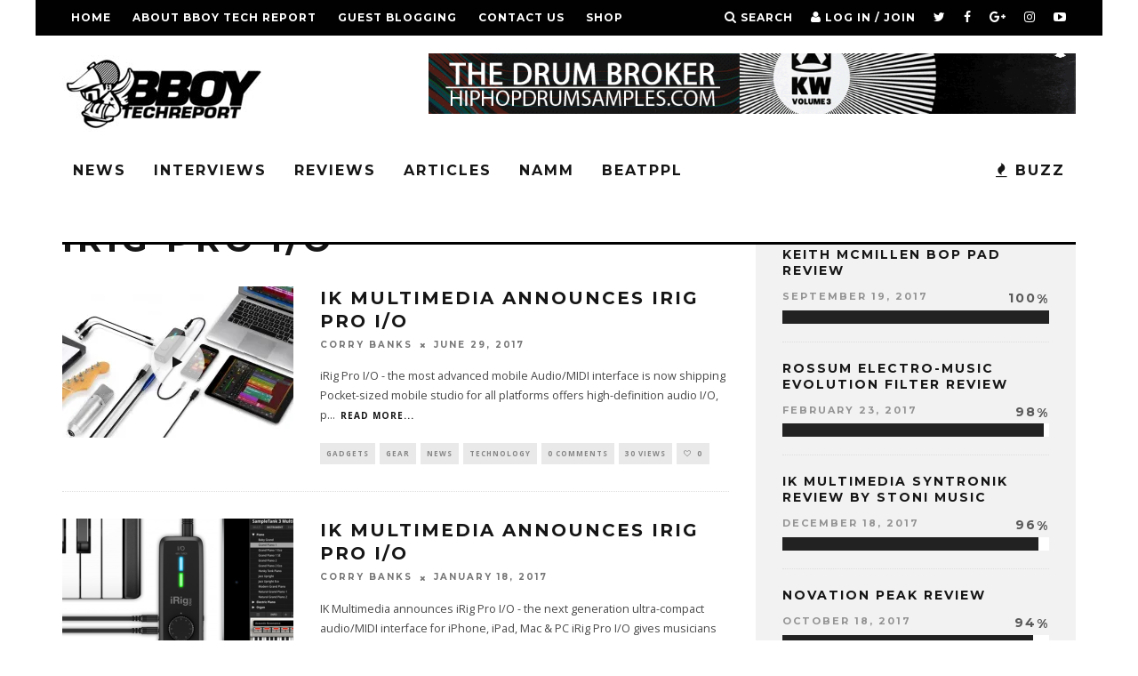

--- FILE ---
content_type: text/html; charset=UTF-8
request_url: https://www.bboytechreport.com/tag/irig-pro-io/
body_size: 14271
content:
<!DOCTYPE html>
<!--[if lt IE 7]><html lang="en" class="no-js lt-ie9 lt-ie8 lt-ie7"> <![endif]-->
<!--[if (IE 7)&!(IEMobile)]><html lang="en" class="no-js lt-ie9 lt-ie8"><![endif]-->
<!--[if (IE 8)&!(IEMobile)]><html lang="en" class="no-js lt-ie9"><![endif]-->
<!--[if gt IE 8]><!--> <html lang="en" class="no-js"><!--<![endif]-->

	<head>

		<meta charset="utf-8">
		<!-- Google Chrome Frame for IE -->
		<!--[if IE]><meta http-equiv="X-UA-Compatible" content="IE=edge" /><![endif]-->
		<!-- mobile meta -->
                    <meta name="viewport" content="width=device-width, initial-scale=1.0"/>
        
		<link rel="pingback" href="https://www.bboytechreport.com/xmlrpc.php">

		
		<!-- head extras -->
		<meta name='robots' content='index, follow, max-image-preview:large, max-snippet:-1, max-video-preview:-1' />

	<!-- This site is optimized with the Yoast SEO plugin v21.2 - https://yoast.com/wordpress/plugins/seo/ -->
	<title>iRig Pro I/O Archives - BBOY TECH REPORT</title>
	<link rel="canonical" href="https://www.bboytechreport.com/tag/irig-pro-io/" />
	<meta property="og:locale" content="en_US" />
	<meta property="og:type" content="article" />
	<meta property="og:title" content="iRig Pro I/O Archives - BBOY TECH REPORT" />
	<meta property="og:url" content="https://www.bboytechreport.com/tag/irig-pro-io/" />
	<meta property="og:site_name" content="BBOY TECH REPORT" />
	<meta name="twitter:card" content="summary_large_image" />
	<script type="application/ld+json" class="yoast-schema-graph">{"@context":"https://schema.org","@graph":[{"@type":"CollectionPage","@id":"https://www.bboytechreport.com/tag/irig-pro-io/","url":"https://www.bboytechreport.com/tag/irig-pro-io/","name":"iRig Pro I/O Archives - BBOY TECH REPORT","isPartOf":{"@id":"https://www.bboytechreport.com/#website"},"primaryImageOfPage":{"@id":"https://www.bboytechreport.com/tag/irig-pro-io/#primaryimage"},"image":{"@id":"https://www.bboytechreport.com/tag/irig-pro-io/#primaryimage"},"thumbnailUrl":"https://i0.wp.com/www.bboytechreport.com/wp-content/uploads/2017/06/ikc-L-19_iRig_PRO_IO_combo.jpg?fit=1024%2C492&ssl=1","breadcrumb":{"@id":"https://www.bboytechreport.com/tag/irig-pro-io/#breadcrumb"},"inLanguage":"en"},{"@type":"ImageObject","inLanguage":"en","@id":"https://www.bboytechreport.com/tag/irig-pro-io/#primaryimage","url":"https://i0.wp.com/www.bboytechreport.com/wp-content/uploads/2017/06/ikc-L-19_iRig_PRO_IO_combo.jpg?fit=1024%2C492&ssl=1","contentUrl":"https://i0.wp.com/www.bboytechreport.com/wp-content/uploads/2017/06/ikc-L-19_iRig_PRO_IO_combo.jpg?fit=1024%2C492&ssl=1","width":1024,"height":492},{"@type":"BreadcrumbList","@id":"https://www.bboytechreport.com/tag/irig-pro-io/#breadcrumb","itemListElement":[{"@type":"ListItem","position":1,"name":"Home","item":"https://www.bboytechreport.com/"},{"@type":"ListItem","position":2,"name":"iRig Pro I/O"}]},{"@type":"WebSite","@id":"https://www.bboytechreport.com/#website","url":"https://www.bboytechreport.com/","name":"BBOY TECH REPORT","description":"The intersection where Hip-Hop &amp; Technology meet.","publisher":{"@id":"https://www.bboytechreport.com/#organization"},"potentialAction":[{"@type":"SearchAction","target":{"@type":"EntryPoint","urlTemplate":"https://www.bboytechreport.com/?s={search_term_string}"},"query-input":"required name=search_term_string"}],"inLanguage":"en"},{"@type":"Organization","@id":"https://www.bboytechreport.com/#organization","name":"bboytech llc","url":"https://www.bboytechreport.com/","logo":{"@type":"ImageObject","inLanguage":"en","@id":"https://www.bboytechreport.com/#/schema/logo/image/","url":"https://www.bboytechreport.com/wp-content/uploads/2016/09/bbtr_circle2.png","contentUrl":"https://www.bboytechreport.com/wp-content/uploads/2016/09/bbtr_circle2.png","width":300,"height":250,"caption":"bboytech llc"},"image":{"@id":"https://www.bboytechreport.com/#/schema/logo/image/"}}]}</script>
	<!-- / Yoast SEO plugin. -->


<link rel='dns-prefetch' href='//secure.gravatar.com' />
<link rel='dns-prefetch' href='//stats.wp.com' />
<link rel='dns-prefetch' href='//fonts.googleapis.com' />
<link rel='dns-prefetch' href='//v0.wordpress.com' />
<link rel='dns-prefetch' href='//jetpack.wordpress.com' />
<link rel='dns-prefetch' href='//s0.wp.com' />
<link rel='dns-prefetch' href='//public-api.wordpress.com' />
<link rel='dns-prefetch' href='//0.gravatar.com' />
<link rel='dns-prefetch' href='//1.gravatar.com' />
<link rel='dns-prefetch' href='//2.gravatar.com' />
<link rel='dns-prefetch' href='//widgets.wp.com' />
<link rel='dns-prefetch' href='//i0.wp.com' />
<link rel='dns-prefetch' href='//c0.wp.com' />
<link rel="alternate" type="application/rss+xml" title="BBOY TECH REPORT &raquo; Feed" href="https://www.bboytechreport.com/feed/" />
<link rel="alternate" type="application/rss+xml" title="BBOY TECH REPORT &raquo; Comments Feed" href="https://www.bboytechreport.com/comments/feed/" />
<link rel="alternate" type="application/rss+xml" title="BBOY TECH REPORT &raquo; iRig Pro I/O Tag Feed" href="https://www.bboytechreport.com/tag/irig-pro-io/feed/" />
<script type="text/javascript">
window._wpemojiSettings = {"baseUrl":"https:\/\/s.w.org\/images\/core\/emoji\/14.0.0\/72x72\/","ext":".png","svgUrl":"https:\/\/s.w.org\/images\/core\/emoji\/14.0.0\/svg\/","svgExt":".svg","source":{"concatemoji":"https:\/\/www.bboytechreport.com\/wp-includes\/js\/wp-emoji-release.min.js?ver=6.3.5"}};
/*! This file is auto-generated */
!function(i,n){var o,s,e;function c(e){try{var t={supportTests:e,timestamp:(new Date).valueOf()};sessionStorage.setItem(o,JSON.stringify(t))}catch(e){}}function p(e,t,n){e.clearRect(0,0,e.canvas.width,e.canvas.height),e.fillText(t,0,0);var t=new Uint32Array(e.getImageData(0,0,e.canvas.width,e.canvas.height).data),r=(e.clearRect(0,0,e.canvas.width,e.canvas.height),e.fillText(n,0,0),new Uint32Array(e.getImageData(0,0,e.canvas.width,e.canvas.height).data));return t.every(function(e,t){return e===r[t]})}function u(e,t,n){switch(t){case"flag":return n(e,"\ud83c\udff3\ufe0f\u200d\u26a7\ufe0f","\ud83c\udff3\ufe0f\u200b\u26a7\ufe0f")?!1:!n(e,"\ud83c\uddfa\ud83c\uddf3","\ud83c\uddfa\u200b\ud83c\uddf3")&&!n(e,"\ud83c\udff4\udb40\udc67\udb40\udc62\udb40\udc65\udb40\udc6e\udb40\udc67\udb40\udc7f","\ud83c\udff4\u200b\udb40\udc67\u200b\udb40\udc62\u200b\udb40\udc65\u200b\udb40\udc6e\u200b\udb40\udc67\u200b\udb40\udc7f");case"emoji":return!n(e,"\ud83e\udef1\ud83c\udffb\u200d\ud83e\udef2\ud83c\udfff","\ud83e\udef1\ud83c\udffb\u200b\ud83e\udef2\ud83c\udfff")}return!1}function f(e,t,n){var r="undefined"!=typeof WorkerGlobalScope&&self instanceof WorkerGlobalScope?new OffscreenCanvas(300,150):i.createElement("canvas"),a=r.getContext("2d",{willReadFrequently:!0}),o=(a.textBaseline="top",a.font="600 32px Arial",{});return e.forEach(function(e){o[e]=t(a,e,n)}),o}function t(e){var t=i.createElement("script");t.src=e,t.defer=!0,i.head.appendChild(t)}"undefined"!=typeof Promise&&(o="wpEmojiSettingsSupports",s=["flag","emoji"],n.supports={everything:!0,everythingExceptFlag:!0},e=new Promise(function(e){i.addEventListener("DOMContentLoaded",e,{once:!0})}),new Promise(function(t){var n=function(){try{var e=JSON.parse(sessionStorage.getItem(o));if("object"==typeof e&&"number"==typeof e.timestamp&&(new Date).valueOf()<e.timestamp+604800&&"object"==typeof e.supportTests)return e.supportTests}catch(e){}return null}();if(!n){if("undefined"!=typeof Worker&&"undefined"!=typeof OffscreenCanvas&&"undefined"!=typeof URL&&URL.createObjectURL&&"undefined"!=typeof Blob)try{var e="postMessage("+f.toString()+"("+[JSON.stringify(s),u.toString(),p.toString()].join(",")+"));",r=new Blob([e],{type:"text/javascript"}),a=new Worker(URL.createObjectURL(r),{name:"wpTestEmojiSupports"});return void(a.onmessage=function(e){c(n=e.data),a.terminate(),t(n)})}catch(e){}c(n=f(s,u,p))}t(n)}).then(function(e){for(var t in e)n.supports[t]=e[t],n.supports.everything=n.supports.everything&&n.supports[t],"flag"!==t&&(n.supports.everythingExceptFlag=n.supports.everythingExceptFlag&&n.supports[t]);n.supports.everythingExceptFlag=n.supports.everythingExceptFlag&&!n.supports.flag,n.DOMReady=!1,n.readyCallback=function(){n.DOMReady=!0}}).then(function(){return e}).then(function(){var e;n.supports.everything||(n.readyCallback(),(e=n.source||{}).concatemoji?t(e.concatemoji):e.wpemoji&&e.twemoji&&(t(e.twemoji),t(e.wpemoji)))}))}((window,document),window._wpemojiSettings);
</script>
<style type="text/css">
img.wp-smiley,
img.emoji {
	display: inline !important;
	border: none !important;
	box-shadow: none !important;
	height: 1em !important;
	width: 1em !important;
	margin: 0 0.07em !important;
	vertical-align: -0.1em !important;
	background: none !important;
	padding: 0 !important;
}
</style>
	<link rel='stylesheet' id='flick-css' href='https://www.bboytechreport.com/wp-content/plugins/mailchimp/css/flick/flick.css?ver=6.3.5' type='text/css' media='all' />
<link rel='stylesheet' id='mailchimpSF_main_css-css' href='https://www.bboytechreport.com/?mcsf_action=main_css&#038;ver=6.3.5' type='text/css' media='all' />
<!--[if IE]>
<link rel='stylesheet' id='mailchimpSF_ie_css-css' href='https://www.bboytechreport.com/wp-content/plugins/mailchimp/css/ie.css?ver=6.3.5' type='text/css' media='all' />
<![endif]-->
<link rel='stylesheet' id='sbi_styles-css' href='https://www.bboytechreport.com/wp-content/plugins/instagram-feed/css/sbi-styles.min.css?ver=6.2.2' type='text/css' media='all' />
<link rel='stylesheet' id='wp-block-library-css' href='https://c0.wp.com/c/6.3.5/wp-includes/css/dist/block-library/style.min.css' type='text/css' media='all' />
<style id='wp-block-library-inline-css' type='text/css'>
.has-text-align-justify{text-align:justify;}
</style>
<link rel='stylesheet' id='mediaelement-css' href='https://c0.wp.com/c/6.3.5/wp-includes/js/mediaelement/mediaelementplayer-legacy.min.css' type='text/css' media='all' />
<link rel='stylesheet' id='wp-mediaelement-css' href='https://c0.wp.com/c/6.3.5/wp-includes/js/mediaelement/wp-mediaelement.min.css' type='text/css' media='all' />
<style id='classic-theme-styles-inline-css' type='text/css'>
/*! This file is auto-generated */
.wp-block-button__link{color:#fff;background-color:#32373c;border-radius:9999px;box-shadow:none;text-decoration:none;padding:calc(.667em + 2px) calc(1.333em + 2px);font-size:1.125em}.wp-block-file__button{background:#32373c;color:#fff;text-decoration:none}
</style>
<style id='global-styles-inline-css' type='text/css'>
body{--wp--preset--color--black: #000000;--wp--preset--color--cyan-bluish-gray: #abb8c3;--wp--preset--color--white: #ffffff;--wp--preset--color--pale-pink: #f78da7;--wp--preset--color--vivid-red: #cf2e2e;--wp--preset--color--luminous-vivid-orange: #ff6900;--wp--preset--color--luminous-vivid-amber: #fcb900;--wp--preset--color--light-green-cyan: #7bdcb5;--wp--preset--color--vivid-green-cyan: #00d084;--wp--preset--color--pale-cyan-blue: #8ed1fc;--wp--preset--color--vivid-cyan-blue: #0693e3;--wp--preset--color--vivid-purple: #9b51e0;--wp--preset--gradient--vivid-cyan-blue-to-vivid-purple: linear-gradient(135deg,rgba(6,147,227,1) 0%,rgb(155,81,224) 100%);--wp--preset--gradient--light-green-cyan-to-vivid-green-cyan: linear-gradient(135deg,rgb(122,220,180) 0%,rgb(0,208,130) 100%);--wp--preset--gradient--luminous-vivid-amber-to-luminous-vivid-orange: linear-gradient(135deg,rgba(252,185,0,1) 0%,rgba(255,105,0,1) 100%);--wp--preset--gradient--luminous-vivid-orange-to-vivid-red: linear-gradient(135deg,rgba(255,105,0,1) 0%,rgb(207,46,46) 100%);--wp--preset--gradient--very-light-gray-to-cyan-bluish-gray: linear-gradient(135deg,rgb(238,238,238) 0%,rgb(169,184,195) 100%);--wp--preset--gradient--cool-to-warm-spectrum: linear-gradient(135deg,rgb(74,234,220) 0%,rgb(151,120,209) 20%,rgb(207,42,186) 40%,rgb(238,44,130) 60%,rgb(251,105,98) 80%,rgb(254,248,76) 100%);--wp--preset--gradient--blush-light-purple: linear-gradient(135deg,rgb(255,206,236) 0%,rgb(152,150,240) 100%);--wp--preset--gradient--blush-bordeaux: linear-gradient(135deg,rgb(254,205,165) 0%,rgb(254,45,45) 50%,rgb(107,0,62) 100%);--wp--preset--gradient--luminous-dusk: linear-gradient(135deg,rgb(255,203,112) 0%,rgb(199,81,192) 50%,rgb(65,88,208) 100%);--wp--preset--gradient--pale-ocean: linear-gradient(135deg,rgb(255,245,203) 0%,rgb(182,227,212) 50%,rgb(51,167,181) 100%);--wp--preset--gradient--electric-grass: linear-gradient(135deg,rgb(202,248,128) 0%,rgb(113,206,126) 100%);--wp--preset--gradient--midnight: linear-gradient(135deg,rgb(2,3,129) 0%,rgb(40,116,252) 100%);--wp--preset--font-size--small: 13px;--wp--preset--font-size--medium: 20px;--wp--preset--font-size--large: 36px;--wp--preset--font-size--x-large: 42px;--wp--preset--spacing--20: 0.44rem;--wp--preset--spacing--30: 0.67rem;--wp--preset--spacing--40: 1rem;--wp--preset--spacing--50: 1.5rem;--wp--preset--spacing--60: 2.25rem;--wp--preset--spacing--70: 3.38rem;--wp--preset--spacing--80: 5.06rem;--wp--preset--shadow--natural: 6px 6px 9px rgba(0, 0, 0, 0.2);--wp--preset--shadow--deep: 12px 12px 50px rgba(0, 0, 0, 0.4);--wp--preset--shadow--sharp: 6px 6px 0px rgba(0, 0, 0, 0.2);--wp--preset--shadow--outlined: 6px 6px 0px -3px rgba(255, 255, 255, 1), 6px 6px rgba(0, 0, 0, 1);--wp--preset--shadow--crisp: 6px 6px 0px rgba(0, 0, 0, 1);}:where(.is-layout-flex){gap: 0.5em;}:where(.is-layout-grid){gap: 0.5em;}body .is-layout-flow > .alignleft{float: left;margin-inline-start: 0;margin-inline-end: 2em;}body .is-layout-flow > .alignright{float: right;margin-inline-start: 2em;margin-inline-end: 0;}body .is-layout-flow > .aligncenter{margin-left: auto !important;margin-right: auto !important;}body .is-layout-constrained > .alignleft{float: left;margin-inline-start: 0;margin-inline-end: 2em;}body .is-layout-constrained > .alignright{float: right;margin-inline-start: 2em;margin-inline-end: 0;}body .is-layout-constrained > .aligncenter{margin-left: auto !important;margin-right: auto !important;}body .is-layout-constrained > :where(:not(.alignleft):not(.alignright):not(.alignfull)){max-width: var(--wp--style--global--content-size);margin-left: auto !important;margin-right: auto !important;}body .is-layout-constrained > .alignwide{max-width: var(--wp--style--global--wide-size);}body .is-layout-flex{display: flex;}body .is-layout-flex{flex-wrap: wrap;align-items: center;}body .is-layout-flex > *{margin: 0;}body .is-layout-grid{display: grid;}body .is-layout-grid > *{margin: 0;}:where(.wp-block-columns.is-layout-flex){gap: 2em;}:where(.wp-block-columns.is-layout-grid){gap: 2em;}:where(.wp-block-post-template.is-layout-flex){gap: 1.25em;}:where(.wp-block-post-template.is-layout-grid){gap: 1.25em;}.has-black-color{color: var(--wp--preset--color--black) !important;}.has-cyan-bluish-gray-color{color: var(--wp--preset--color--cyan-bluish-gray) !important;}.has-white-color{color: var(--wp--preset--color--white) !important;}.has-pale-pink-color{color: var(--wp--preset--color--pale-pink) !important;}.has-vivid-red-color{color: var(--wp--preset--color--vivid-red) !important;}.has-luminous-vivid-orange-color{color: var(--wp--preset--color--luminous-vivid-orange) !important;}.has-luminous-vivid-amber-color{color: var(--wp--preset--color--luminous-vivid-amber) !important;}.has-light-green-cyan-color{color: var(--wp--preset--color--light-green-cyan) !important;}.has-vivid-green-cyan-color{color: var(--wp--preset--color--vivid-green-cyan) !important;}.has-pale-cyan-blue-color{color: var(--wp--preset--color--pale-cyan-blue) !important;}.has-vivid-cyan-blue-color{color: var(--wp--preset--color--vivid-cyan-blue) !important;}.has-vivid-purple-color{color: var(--wp--preset--color--vivid-purple) !important;}.has-black-background-color{background-color: var(--wp--preset--color--black) !important;}.has-cyan-bluish-gray-background-color{background-color: var(--wp--preset--color--cyan-bluish-gray) !important;}.has-white-background-color{background-color: var(--wp--preset--color--white) !important;}.has-pale-pink-background-color{background-color: var(--wp--preset--color--pale-pink) !important;}.has-vivid-red-background-color{background-color: var(--wp--preset--color--vivid-red) !important;}.has-luminous-vivid-orange-background-color{background-color: var(--wp--preset--color--luminous-vivid-orange) !important;}.has-luminous-vivid-amber-background-color{background-color: var(--wp--preset--color--luminous-vivid-amber) !important;}.has-light-green-cyan-background-color{background-color: var(--wp--preset--color--light-green-cyan) !important;}.has-vivid-green-cyan-background-color{background-color: var(--wp--preset--color--vivid-green-cyan) !important;}.has-pale-cyan-blue-background-color{background-color: var(--wp--preset--color--pale-cyan-blue) !important;}.has-vivid-cyan-blue-background-color{background-color: var(--wp--preset--color--vivid-cyan-blue) !important;}.has-vivid-purple-background-color{background-color: var(--wp--preset--color--vivid-purple) !important;}.has-black-border-color{border-color: var(--wp--preset--color--black) !important;}.has-cyan-bluish-gray-border-color{border-color: var(--wp--preset--color--cyan-bluish-gray) !important;}.has-white-border-color{border-color: var(--wp--preset--color--white) !important;}.has-pale-pink-border-color{border-color: var(--wp--preset--color--pale-pink) !important;}.has-vivid-red-border-color{border-color: var(--wp--preset--color--vivid-red) !important;}.has-luminous-vivid-orange-border-color{border-color: var(--wp--preset--color--luminous-vivid-orange) !important;}.has-luminous-vivid-amber-border-color{border-color: var(--wp--preset--color--luminous-vivid-amber) !important;}.has-light-green-cyan-border-color{border-color: var(--wp--preset--color--light-green-cyan) !important;}.has-vivid-green-cyan-border-color{border-color: var(--wp--preset--color--vivid-green-cyan) !important;}.has-pale-cyan-blue-border-color{border-color: var(--wp--preset--color--pale-cyan-blue) !important;}.has-vivid-cyan-blue-border-color{border-color: var(--wp--preset--color--vivid-cyan-blue) !important;}.has-vivid-purple-border-color{border-color: var(--wp--preset--color--vivid-purple) !important;}.has-vivid-cyan-blue-to-vivid-purple-gradient-background{background: var(--wp--preset--gradient--vivid-cyan-blue-to-vivid-purple) !important;}.has-light-green-cyan-to-vivid-green-cyan-gradient-background{background: var(--wp--preset--gradient--light-green-cyan-to-vivid-green-cyan) !important;}.has-luminous-vivid-amber-to-luminous-vivid-orange-gradient-background{background: var(--wp--preset--gradient--luminous-vivid-amber-to-luminous-vivid-orange) !important;}.has-luminous-vivid-orange-to-vivid-red-gradient-background{background: var(--wp--preset--gradient--luminous-vivid-orange-to-vivid-red) !important;}.has-very-light-gray-to-cyan-bluish-gray-gradient-background{background: var(--wp--preset--gradient--very-light-gray-to-cyan-bluish-gray) !important;}.has-cool-to-warm-spectrum-gradient-background{background: var(--wp--preset--gradient--cool-to-warm-spectrum) !important;}.has-blush-light-purple-gradient-background{background: var(--wp--preset--gradient--blush-light-purple) !important;}.has-blush-bordeaux-gradient-background{background: var(--wp--preset--gradient--blush-bordeaux) !important;}.has-luminous-dusk-gradient-background{background: var(--wp--preset--gradient--luminous-dusk) !important;}.has-pale-ocean-gradient-background{background: var(--wp--preset--gradient--pale-ocean) !important;}.has-electric-grass-gradient-background{background: var(--wp--preset--gradient--electric-grass) !important;}.has-midnight-gradient-background{background: var(--wp--preset--gradient--midnight) !important;}.has-small-font-size{font-size: var(--wp--preset--font-size--small) !important;}.has-medium-font-size{font-size: var(--wp--preset--font-size--medium) !important;}.has-large-font-size{font-size: var(--wp--preset--font-size--large) !important;}.has-x-large-font-size{font-size: var(--wp--preset--font-size--x-large) !important;}
.wp-block-navigation a:where(:not(.wp-element-button)){color: inherit;}
:where(.wp-block-post-template.is-layout-flex){gap: 1.25em;}:where(.wp-block-post-template.is-layout-grid){gap: 1.25em;}
:where(.wp-block-columns.is-layout-flex){gap: 2em;}:where(.wp-block-columns.is-layout-grid){gap: 2em;}
.wp-block-pullquote{font-size: 1.5em;line-height: 1.6;}
</style>
<style id='akismet-widget-style-inline-css' type='text/css'>

			.a-stats {
				--akismet-color-mid-green: #357b49;
				--akismet-color-white: #fff;
				--akismet-color-light-grey: #f6f7f7;

				max-width: 350px;
				width: auto;
			}

			.a-stats * {
				all: unset;
				box-sizing: border-box;
			}

			.a-stats strong {
				font-weight: 600;
			}

			.a-stats a.a-stats__link,
			.a-stats a.a-stats__link:visited,
			.a-stats a.a-stats__link:active {
				background: var(--akismet-color-mid-green);
				border: none;
				box-shadow: none;
				border-radius: 8px;
				color: var(--akismet-color-white);
				cursor: pointer;
				display: block;
				font-family: -apple-system, BlinkMacSystemFont, 'Segoe UI', 'Roboto', 'Oxygen-Sans', 'Ubuntu', 'Cantarell', 'Helvetica Neue', sans-serif;
				font-weight: 500;
				padding: 12px;
				text-align: center;
				text-decoration: none;
				transition: all 0.2s ease;
			}

			/* Extra specificity to deal with TwentyTwentyOne focus style */
			.widget .a-stats a.a-stats__link:focus {
				background: var(--akismet-color-mid-green);
				color: var(--akismet-color-white);
				text-decoration: none;
			}

			.a-stats a.a-stats__link:hover {
				filter: brightness(110%);
				box-shadow: 0 4px 12px rgba(0, 0, 0, 0.06), 0 0 2px rgba(0, 0, 0, 0.16);
			}

			.a-stats .count {
				color: var(--akismet-color-white);
				display: block;
				font-size: 1.5em;
				line-height: 1.4;
				padding: 0 13px;
				white-space: nowrap;
			}
		
</style>
<link rel='stylesheet' id='login-with-ajax-css' href='https://www.bboytechreport.com/wp-content/themes/15zine/plugins/login-with-ajax/widget.css?ver=4.1' type='text/css' media='all' />
<link rel='stylesheet' id='cb-main-stylesheet-css' href='https://www.bboytechreport.com/wp-content/themes/15zine/library/css/style.min.css?ver=3.2.0' type='text/css' media='all' />
<link rel='stylesheet' id='cb-font-stylesheet-css' href='//fonts.googleapis.com/css?family=Montserrat%3A400%2C700%7COpen+Sans%3A400%2C700%2C400italic&#038;ver=3.2.0' type='text/css' media='all' />
<!--[if lt IE 10]>
<link rel='stylesheet' id='cb-ie-only-css' href='https://www.bboytechreport.com/wp-content/themes/15zine/library/css/ie.css?ver=3.2.0' type='text/css' media='all' />
<![endif]-->
<link rel='stylesheet' id='jetpack_css-css' href='https://c0.wp.com/p/jetpack/12.6.1/css/jetpack.css' type='text/css' media='all' />
<script type='text/javascript' src='https://c0.wp.com/c/6.3.5/wp-includes/js/jquery/jquery.min.js' id='jquery-core-js'></script>
<script type='text/javascript' src='https://c0.wp.com/c/6.3.5/wp-includes/js/jquery/jquery-migrate.min.js' id='jquery-migrate-js'></script>
<script type='text/javascript' src='https://www.bboytechreport.com/wp-content/plugins/mailchimp/js/scrollTo.js?ver=1.5.8' id='jquery_scrollto-js'></script>
<script type='text/javascript' src='https://c0.wp.com/c/6.3.5/wp-includes/js/jquery/jquery.form.min.js' id='jquery-form-js'></script>
<script type='text/javascript' id='mailchimpSF_main_js-js-extra'>
/* <![CDATA[ */
var mailchimpSF = {"ajax_url":"https:\/\/www.bboytechreport.com\/"};
/* ]]> */
</script>
<script type='text/javascript' src='https://www.bboytechreport.com/wp-content/plugins/mailchimp/js/mailchimp.js?ver=1.5.8' id='mailchimpSF_main_js-js'></script>
<script type='text/javascript' src='https://c0.wp.com/c/6.3.5/wp-includes/js/jquery/ui/core.min.js' id='jquery-ui-core-js'></script>
<script type='text/javascript' src='https://www.bboytechreport.com/wp-content/plugins/mailchimp/js/datepicker.js?ver=6.3.5' id='datepicker-js'></script>
<script type='text/javascript' id='login-with-ajax-js-extra'>
/* <![CDATA[ */
var LWA = {"ajaxurl":"https:\/\/www.bboytechreport.com\/wp-admin\/admin-ajax.php","off":""};
/* ]]> */
</script>
<script type='text/javascript' src='https://www.bboytechreport.com/wp-content/themes/15zine/plugins/login-with-ajax/login-with-ajax.js?ver=4.1' id='login-with-ajax-js'></script>
<script type='text/javascript' src='https://www.bboytechreport.com/wp-content/themes/15zine/library/js/modernizr.custom.min.js?ver=2.6.2' id='cb-modernizr-js'></script>
<link rel="https://api.w.org/" href="https://www.bboytechreport.com/wp-json/" /><link rel="alternate" type="application/json" href="https://www.bboytechreport.com/wp-json/wp/v2/tags/2770" /><link rel="EditURI" type="application/rsd+xml" title="RSD" href="https://www.bboytechreport.com/xmlrpc.php?rsd" />
<script type="text/javascript">
        jQuery(function($) {
            $('.date-pick').each(function() {
                var format = $(this).data('format') || 'mm/dd/yyyy';
                format = format.replace(/yyyy/i, 'yy');
                $(this).datepicker({
                    autoFocusNextInput: true,
                    constrainInput: false,
                    changeMonth: true,
                    changeYear: true,
                    beforeShow: function(input, inst) { $('#ui-datepicker-div').addClass('show'); },
                    dateFormat: format.toLowerCase(),
                });
            });
            d = new Date();
            $('.birthdate-pick').each(function() {
                var format = $(this).data('format') || 'mm/dd';
                format = format.replace(/yyyy/i, 'yy');
                $(this).datepicker({
                    autoFocusNextInput: true,
                    constrainInput: false,
                    changeMonth: true,
                    changeYear: false,
                    minDate: new Date(d.getFullYear(), 1-1, 1),
                    maxDate: new Date(d.getFullYear(), 12-1, 31),
                    beforeShow: function(input, inst) { $('#ui-datepicker-div').removeClass('show'); },
                    dateFormat: format.toLowerCase(),
                });

            });

        });
    </script>
	<style>img#wpstats{display:none}</style>
		<style type="text/css"> .cb-stuck #cb-nav-bar .cb-main-nav #cb-nav-logo, #cb-nav-bar .cb-main-nav #cb-nav-logo img { width: 110px; }#cb-nav-bar .cb-mega-menu-columns .cb-sub-menu > li > a { color: #ffffff; } .cb-entry-content a {color:#dd1818; }.cb-meta-style-1 .cb-article-meta { background: rgba(0, 0, 0, 0.74); }@media only screen and (min-width: 768px) {
                .cb-module-block .cb-meta-style-1:hover .cb-article-meta { background: rgba(0, 0, 0, 0.75); }
                .cb-module-block .cb-meta-style-2:hover img, .cb-module-block .cb-meta-style-4:hover img, .cb-grid-x .cb-grid-feature:hover img, .cb-grid-x .cb-grid-feature:hover .cb-fi-cover, .cb-slider li:hover img { opacity: 0.25; }
            }.cb-menu-light #cb-nav-bar .cb-main-nav, .cb-stuck.cb-menu-light #cb-nav-bar .cb-nav-bar-wrap { border-bottom-color: #000000; }</style><!-- end custom css --><style type="text/css">body, #respond, .cb-font-body { font-family: 'Open Sans', sans-serif; } h1, h2, h3, h4, h5, h6, .cb-font-header, #bbp-user-navigation, .cb-byline{ font-family:'Montserrat', sans-serif; }</style><style></style>		<!-- end head extras -->

	</head>

	<body class="archive tag tag-irig-pro-io tag-2770  cb-sidebar-right  cb-sticky-mm cb-nav-logo-on cb-logo-nav-sticky  cb-tm-dark cb-body-light cb-menu-light cb-mm-dark cb-footer-dark   cb-m-logo-off cb-m-sticky cb-sw-tm-box cb-sw-header-box cb-sw-menu-box cb-sw-footer-box cb-menu-al-left">

		
		<div id="cb-outer-container">

			
				<div id="cb-top-menu" class="clearfix cb-font-header  wrap">
					<div class="wrap clearfix cb-site-padding cb-top-menu-wrap">

													<div class="cb-left-side cb-mob">

								<a href="#" id="cb-mob-open" class="cb-link"><i class="fa fa-bars"></i></a>
															</div>
						                        <ul class="cb-top-nav cb-left-side"><li id="menu-item-64" class="menu-item menu-item-type-custom menu-item-object-custom menu-item-home menu-item-64"><a href="https://www.bboytechreport.com/">Home</a></li>
<li id="menu-item-63" class="menu-item menu-item-type-post_type menu-item-object-page menu-item-63"><a href="https://www.bboytechreport.com/about-bboy-tech-report/">About BBoy Tech Report</a></li>
<li id="menu-item-6509" class="menu-item menu-item-type-post_type menu-item-object-page menu-item-6509"><a href="https://www.bboytechreport.com/guest-blogging/">GUEST BLOGGING</a></li>
<li id="menu-item-46" class="menu-item menu-item-type-post_type menu-item-object-page menu-item-46"><a href="https://www.bboytechreport.com/contact_us/">Contact Us</a></li>
<li id="menu-item-8492" class="menu-item menu-item-type-custom menu-item-object-custom menu-item-8492"><a href="http://www.beatppl.com/">SHOP</a></li>
</ul>                                                <ul class="cb-top-nav cb-right-side"><li class="cb-icon-search cb-menu-icons-extra"><a href="#"  title="Search" id="cb-s-trigger-gen"><i class="fa fa-search"></i> <span class="cb-search-title">Search</span></a></li><li class="cb-icon-login cb-menu-icons-extra"><a href="#" class="cb-lwa-trigger" title="Log in / Join" id="cb-lwa-trigger-gen"><i class="fa fa-user"></i> <span class="cb-login-join-title">Log in / Join</span></a></li><li class="cb-menu-icons-extra cb-social-icons-extra"><a href="http://www.twitter.com/bboytechreport"  target="_blank"><i class="fa fa-twitter" aria-hidden="true"></i></a></li><li class="cb-menu-icons-extra cb-social-icons-extra"><a href="http://www.facebook.com/bboytechreport"  target="_blank"><i class="fa fa-facebook" aria-hidden="true"></i></a></li><li class="cb-menu-icons-extra cb-social-icons-extra"><a href="http://plus.google.com/bboytechreport"  target="_blank"><i class="fa fa-google-plus" aria-hidden="true"></i></a></li><li class="cb-menu-icons-extra cb-social-icons-extra"><a href="http://www.instagram.com/bboytechreport"  target="_blank"><i class="fa fa-instagram" aria-hidden="true"></i></a></li><li class="cb-menu-icons-extra cb-social-icons-extra"><a href="http://www.youtube.com/bboytechreport"  target="_blank"><i class="fa fa-youtube-play" aria-hidden="true"></i></a></li><li class="cb-menu-icons-extra cb-social-icons-extra"><a href="http://www.snapchat.com/add/bboytechreport"  target="_blank"><i class="fa fa-snapchat-ghost" aria-hidden="true"></i></a></li></ul>					</div>
				</div>

				<div id="cb-mob-menu" class="cb-mob-menu">
					<div class="cb-mob-close-wrap">
						
						<a href="#" id="cb-mob-close" class="cb-link"><i class="fa cb-times"></i></a>
										    </div>

					<div class="cb-mob-menu-wrap">
						<ul id="cb-mob-ul" class="cb-mobile-nav cb-top-nav cb-mob-ul-show"><li class="menu-item menu-item-type-taxonomy menu-item-object-category menu-item-has-children cb-has-children menu-item-13"><a href="https://www.bboytechreport.com/news/">News</a>
<ul class="sub-menu">
	<li class="menu-item menu-item-type-taxonomy menu-item-object-category menu-item-422"><a href="https://www.bboytechreport.com/news/apps/">Apps</a></li>
	<li class="menu-item menu-item-type-taxonomy menu-item-object-category menu-item-8807"><a href="https://www.bboytechreport.com/technology/daw/">DAW</a></li>
	<li class="menu-item menu-item-type-taxonomy menu-item-object-category menu-item-421"><a href="https://www.bboytechreport.com/technology/expansion-sound-kits/">Expansion / Sound Kits</a></li>
	<li class="menu-item menu-item-type-taxonomy menu-item-object-category menu-item-35"><a href="https://www.bboytechreport.com/technology/gadgets/">Gadgets</a></li>
	<li class="menu-item menu-item-type-taxonomy menu-item-object-category menu-item-36"><a href="https://www.bboytechreport.com/technology/gear/">Gear</a></li>
	<li class="menu-item menu-item-type-taxonomy menu-item-object-category menu-item-8808"><a href="https://www.bboytechreport.com/technology/modular-synths-technology/">Modular Synths</a></li>
	<li class="menu-item menu-item-type-taxonomy menu-item-object-category menu-item-8809"><a href="https://www.bboytechreport.com/technology/plug-ins/">Plug-Ins</a></li>
	<li class="menu-item menu-item-type-taxonomy menu-item-object-category menu-item-34"><a href="https://www.bboytechreport.com/technology/">Technology</a></li>
</ul>
</li>
<li class="menu-item menu-item-type-taxonomy menu-item-object-category menu-item-has-children cb-has-children menu-item-223"><a href="https://www.bboytechreport.com/interviews/">Interviews</a>
<ul class="sub-menu">
	<li class="menu-item menu-item-type-taxonomy menu-item-object-category menu-item-5622"><a href="https://www.bboytechreport.com/interviews/artists/">Artists</a></li>
	<li class="menu-item menu-item-type-taxonomy menu-item-object-category menu-item-5623"><a href="https://www.bboytechreport.com/interviews/djs/">DJs</a></li>
	<li class="menu-item menu-item-type-taxonomy menu-item-object-category menu-item-5621"><a href="https://www.bboytechreport.com/interviews/down-the-rhodes/">Down The Rhodes</a></li>
	<li class="menu-item menu-item-type-taxonomy menu-item-object-category menu-item-5624"><a href="https://www.bboytechreport.com/interviews/inventors/">Inventors</a></li>
	<li class="menu-item menu-item-type-taxonomy menu-item-object-category menu-item-5625"><a href="https://www.bboytechreport.com/interviews/manufacturers/">Manufacturers</a></li>
	<li class="menu-item menu-item-type-taxonomy menu-item-object-category menu-item-2772"><a href="https://www.bboytechreport.com/interviews/namm-oral-history/">NAMM Oral History</a></li>
	<li class="menu-item menu-item-type-taxonomy menu-item-object-category menu-item-11340"><a href="https://www.bboytechreport.com/interviews/namm-tec-awards/">NAMM TEC Awards</a></li>
	<li class="menu-item menu-item-type-taxonomy menu-item-object-category menu-item-5626"><a href="https://www.bboytechreport.com/interviews/producers/">Producers</a></li>
	<li class="menu-item menu-item-type-taxonomy menu-item-object-category menu-item-5628"><a href="https://www.bboytechreport.com/interviews/sound-engineers/">Sound Engineers</a></li>
	<li class="menu-item menu-item-type-taxonomy menu-item-object-category menu-item-5627"><a href="https://www.bboytechreport.com/interviews/sound-designers/">Sound Designers</a></li>
</ul>
</li>
<li class="menu-item menu-item-type-taxonomy menu-item-object-category menu-item-has-children cb-has-children menu-item-2236"><a href="https://www.bboytechreport.com/reviews/">Reviews</a>
<ul class="sub-menu">
	<li class="menu-item menu-item-type-taxonomy menu-item-object-category menu-item-1312"><a href="https://www.bboytechreport.com/reviews/books/">Books</a></li>
	<li class="menu-item menu-item-type-taxonomy menu-item-object-category menu-item-2675"><a href="https://www.bboytechreport.com/reviews/effects/">Effects</a></li>
	<li class="menu-item menu-item-type-taxonomy menu-item-object-category menu-item-2245"><a href="https://www.bboytechreport.com/reviews/ios/">iOS</a></li>
	<li class="menu-item menu-item-type-taxonomy menu-item-object-category menu-item-2246"><a href="https://www.bboytechreport.com/reviews/music-reviews/">Music</a></li>
	<li class="menu-item menu-item-type-taxonomy menu-item-object-category menu-item-8805"><a href="https://www.bboytechreport.com/reviews/modular-synths/">Modular Synths</a></li>
	<li class="menu-item menu-item-type-taxonomy menu-item-object-category menu-item-2247"><a href="https://www.bboytechreport.com/reviews/other/">Other</a></li>
	<li class="menu-item menu-item-type-taxonomy menu-item-object-category menu-item-2248"><a href="https://www.bboytechreport.com/reviews/outboard/">Outboard</a></li>
	<li class="menu-item menu-item-type-taxonomy menu-item-object-category menu-item-2249"><a href="https://www.bboytechreport.com/reviews/sample-kits/">Sample Kits</a></li>
	<li class="menu-item menu-item-type-taxonomy menu-item-object-category menu-item-2250"><a href="https://www.bboytechreport.com/reviews/soft-synths/">Soft Synths</a></li>
	<li class="menu-item menu-item-type-taxonomy menu-item-object-category menu-item-2251"><a href="https://www.bboytechreport.com/reviews/synths-reviews/">Synths</a></li>
</ul>
</li>
<li class="menu-item menu-item-type-taxonomy menu-item-object-category menu-item-has-children cb-has-children menu-item-3010"><a href="https://www.bboytechreport.com/articles/">Articles</a>
<ul class="sub-menu">
	<li class="menu-item menu-item-type-taxonomy menu-item-object-category menu-item-2415"><a href="https://www.bboytechreport.com/beatmaking/beat-makers-tool-kit/">Beat Makers Tool Kit</a></li>
	<li class="menu-item menu-item-type-taxonomy menu-item-object-category menu-item-69"><a href="https://www.bboytechreport.com/beatmaking/">Beatmaking</a></li>
	<li class="menu-item menu-item-type-taxonomy menu-item-object-category menu-item-4419"><a href="https://www.bboytechreport.com/articles/book-club-articles/">Book Club</a></li>
	<li class="menu-item menu-item-type-taxonomy menu-item-object-category menu-item-1118"><a href="https://www.bboytechreport.com/articles/projects/">Projects</a></li>
	<li class="menu-item menu-item-type-taxonomy menu-item-object-category menu-item-5908"><a href="https://www.bboytechreport.com/music/retro-classic-review/">Retro Classic Review</a></li>
	<li class="menu-item menu-item-type-taxonomy menu-item-object-category menu-item-3014"><a href="https://www.bboytechreport.com/articles/tips/">Tips</a></li>
	<li class="menu-item menu-item-type-taxonomy menu-item-object-category menu-item-2414"><a href="https://www.bboytechreport.com/tutorials-2/">Tutorials</a></li>
</ul>
</li>
<li class="menu-item menu-item-type-taxonomy menu-item-object-category menu-item-has-children cb-has-children menu-item-6743"><a href="https://www.bboytechreport.com/namm/">NAMM</a>
<ul class="sub-menu">
	<li class="menu-item menu-item-type-taxonomy menu-item-object-category menu-item-3012"><a href="https://www.bboytechreport.com/namm/namm-2013/">NAMM 2013</a></li>
	<li class="menu-item menu-item-type-taxonomy menu-item-object-category menu-item-6744"><a href="https://www.bboytechreport.com/namm/winter-namm-2014/">Winter NAMM 2014</a></li>
	<li class="menu-item menu-item-type-taxonomy menu-item-object-category menu-item-8664"><a href="https://www.bboytechreport.com/namm/winter-namm-2015/">Winter NAMM 2015</a></li>
	<li class="menu-item menu-item-type-taxonomy menu-item-object-category menu-item-10091"><a href="https://www.bboytechreport.com/namm/winter-namm-2016/">Winter NAMM 2016</a></li>
</ul>
</li>
<li class="menu-item menu-item-type-custom menu-item-object-custom menu-item-has-children cb-has-children menu-item-10362"><a href="http://www.beatppl.com/">BeatPPL</a>
<ul class="sub-menu">
	<li class="menu-item menu-item-type-custom menu-item-object-custom menu-item-10361"><a href="http://beatppl.com/blogs/podcast">Podcast</a></li>
	<li class="menu-item menu-item-type-custom menu-item-object-custom menu-item-11522"><a href="http://www.beatppl.com">Shop</a></li>
</ul>
</li>
</ul>											</div>

				</div>
			
			<div id="cb-container" class="clearfix" >
									<header id="cb-header" class="cb-header  cb-with-block wrap">

					    <div id="cb-logo-box" class="cb-logo-left wrap">
	                    	                <div id="logo">
                                        <a href="https://www.bboytechreport.com">
                        <img src="https://www.bboytechreport.com/wp-content/uploads/2017/04/bboy2345.jpg" alt="BBOY TECH REPORT logo" data-at2x="https://www.bboytechreport.com/wp-content/uploads/2017/04/bboy2345_ret.jpg">
                    </a>
                                    </div>
            	                        <div class="cb-large cb-block"><a href="http://www.hiphopdrumsamples.com?rfsn=586781.d90ae8" target="_blank"><img src="https://www.bboytechreport.com/wp-content/uploads/2014/05/drumbroker42017_ad_970x90.gif" alt="The Drum Broker" border="0"></a></div>	                    </div>

					</header>
				
				<div id="cb-lwa" class="cb-lwa-modal cb-modal"><div class="cb-close-m cb-ta-right"><i class="fa cb-times"></i></div>
<div class="cb-lwa-modal-inner cb-modal-inner cb-light-loader cb-pre-load cb-font-header clearfix">
    <div class="lwa lwa-default clearfix">
                
        

        <form class="lwa-form cb-form cb-form-active clearfix" action="https://www.bboytechreport.com/wp-login.php?template=default" method="post">
            
            <div class="cb-form-body">
                <input class="cb-form-input cb-form-input-username" type="text" name="log" placeholder="Username">
                <input class="cb-form-input" type="password" name="pwd" placeholder="Password">
                                <span class="lwa-status cb-ta-center"></span>
                <div class="cb-submit cb-ta-center">
                  <input type="submit" name="wp-submit" class="lwa_wp-submit cb-submit-form" value="Log In" tabindex="100" />
                  <input type="hidden" name="lwa_profile_link" value="1" />
                  <input type="hidden" name="login-with-ajax" value="login" />
                </div>

                <div class="cb-remember-me cb-extra cb-ta-center"><label>Remember Me</label><input name="rememberme" type="checkbox" class="lwa-rememberme" value="forever" /></div>
                
                <div class="cb-lost-password cb-extra cb-ta-center">
                                          <a class="lwa-links-remember cb-title-trigger cb-trigger-pass" href="https://www.bboytechreport.com/wp-login.php?action=lostpassword&#038;template=default" title="Lost your password?">Lost your password?</a>
                                     </div>
           </div>
        </form>
        
                <form class="lwa-remember cb-form clearfix" action="https://www.bboytechreport.com/wp-login.php?action=lostpassword&#038;template=default" method="post">

            <div class="cb-form-body">

                <input type="text" name="user_login" class="lwa-user-remember cb-form-input" placeholder="Enter username or email">
                                <span class="lwa-status cb-ta-center"></span>

                 <div class="cb-submit cb-ta-center">
                        <input type="submit" value="Get New Password" class="lwa-button-remember cb-submit-form" />
                        <input type="hidden" name="login-with-ajax" value="remember" />
                 </div>
            </div>

        </form>
            </div>
</div></div><div id="cb-menu-search" class="cb-s-modal cb-modal"><div class="cb-close-m cb-ta-right"><i class="fa cb-times"></i></div><div class="cb-s-modal-inner cb-pre-load cb-light-loader cb-modal-inner cb-font-header cb-mega-three cb-mega-posts clearfix"><form method="get" class="cb-search" action="https://www.bboytechreport.com/">

    <input type="text" class="cb-search-field cb-font-header" placeholder="Search.." value="" name="s" title="" autocomplete="off">
    <button class="cb-search-submit" type="submit" value=""><i class="fa fa-search"></i></button>
    
</form><div id="cb-s-results"></div></div></div>				
									 <nav id="cb-nav-bar" class="clearfix  wrap">
					 	<div class="cb-nav-bar-wrap cb-site-padding clearfix cb-font-header  wrap">
		                    <ul class="cb-main-nav wrap clearfix"><li id="menu-item-13" class="menu-item menu-item-type-taxonomy menu-item-object-category menu-item-has-children cb-has-children menu-item-13"><a href="https://www.bboytechreport.com/news/">News</a><div class="cb-menu-drop cb-bg cb-mega-menu cb-mega-menu-columns"><ul class="cb-sub-menu cb-sub-bg">	<li id="menu-item-422" class="menu-item menu-item-type-taxonomy menu-item-object-category menu-item-422"><a href="https://www.bboytechreport.com/news/apps/" data-cb-c="16" class="cb-c-l">Apps</a></li>
	<li id="menu-item-8807" class="menu-item menu-item-type-taxonomy menu-item-object-category menu-item-8807"><a href="https://www.bboytechreport.com/technology/daw/" data-cb-c="614" class="cb-c-l">DAW</a></li>
	<li id="menu-item-421" class="menu-item menu-item-type-taxonomy menu-item-object-category menu-item-421"><a href="https://www.bboytechreport.com/technology/expansion-sound-kits/" data-cb-c="123" class="cb-c-l">Expansion / Sound Kits</a></li>
	<li id="menu-item-35" class="menu-item menu-item-type-taxonomy menu-item-object-category menu-item-35"><a href="https://www.bboytechreport.com/technology/gadgets/" data-cb-c="7" class="cb-c-l">Gadgets</a></li>
	<li id="menu-item-36" class="menu-item menu-item-type-taxonomy menu-item-object-category menu-item-36"><a href="https://www.bboytechreport.com/technology/gear/" data-cb-c="10" class="cb-c-l">Gear</a></li>
	<li id="menu-item-8808" class="menu-item menu-item-type-taxonomy menu-item-object-category menu-item-8808"><a href="https://www.bboytechreport.com/technology/modular-synths-technology/" data-cb-c="2194" class="cb-c-l">Modular Synths</a></li>
	<li id="menu-item-8809" class="menu-item menu-item-type-taxonomy menu-item-object-category menu-item-8809"><a href="https://www.bboytechreport.com/technology/plug-ins/" data-cb-c="103" class="cb-c-l">Plug-Ins</a></li>
	<li id="menu-item-34" class="menu-item menu-item-type-taxonomy menu-item-object-category menu-item-34"><a href="https://www.bboytechreport.com/technology/" data-cb-c="11" class="cb-c-l">Technology</a></li>
</ul></div></li>
<li id="menu-item-223" class="menu-item menu-item-type-taxonomy menu-item-object-category menu-item-has-children cb-has-children menu-item-223"><a href="https://www.bboytechreport.com/interviews/">Interviews</a><div class="cb-menu-drop cb-bg cb-mega-menu cb-mega-menu-columns"><ul class="cb-sub-menu cb-sub-bg">	<li id="menu-item-5622" class="menu-item menu-item-type-taxonomy menu-item-object-category menu-item-5622"><a href="https://www.bboytechreport.com/interviews/artists/" data-cb-c="1120" class="cb-c-l">Artists</a></li>
	<li id="menu-item-5623" class="menu-item menu-item-type-taxonomy menu-item-object-category menu-item-5623"><a href="https://www.bboytechreport.com/interviews/djs/" data-cb-c="1122" class="cb-c-l">DJs</a></li>
	<li id="menu-item-5621" class="menu-item menu-item-type-taxonomy menu-item-object-category menu-item-5621"><a href="https://www.bboytechreport.com/interviews/down-the-rhodes/" data-cb-c="1338" class="cb-c-l">Down The Rhodes</a></li>
	<li id="menu-item-5624" class="menu-item menu-item-type-taxonomy menu-item-object-category menu-item-5624"><a href="https://www.bboytechreport.com/interviews/inventors/" data-cb-c="1118" class="cb-c-l">Inventors</a></li>
	<li id="menu-item-5625" class="menu-item menu-item-type-taxonomy menu-item-object-category menu-item-5625"><a href="https://www.bboytechreport.com/interviews/manufacturers/" data-cb-c="1117" class="cb-c-l">Manufacturers</a></li>
	<li id="menu-item-2772" class="menu-item menu-item-type-taxonomy menu-item-object-category menu-item-2772"><a href="https://www.bboytechreport.com/interviews/namm-oral-history/" data-cb-c="672" class="cb-c-l">NAMM Oral History</a></li>
	<li id="menu-item-11340" class="menu-item menu-item-type-taxonomy menu-item-object-category menu-item-11340"><a href="https://www.bboytechreport.com/interviews/namm-tec-awards/" data-cb-c="2744" class="cb-c-l">NAMM TEC Awards</a></li>
	<li id="menu-item-5626" class="menu-item menu-item-type-taxonomy menu-item-object-category menu-item-5626"><a href="https://www.bboytechreport.com/interviews/producers/" data-cb-c="1119" class="cb-c-l">Producers</a></li>
	<li id="menu-item-5628" class="menu-item menu-item-type-taxonomy menu-item-object-category menu-item-5628"><a href="https://www.bboytechreport.com/interviews/sound-engineers/" data-cb-c="1121" class="cb-c-l">Sound Engineers</a></li>
	<li id="menu-item-5627" class="menu-item menu-item-type-taxonomy menu-item-object-category menu-item-5627"><a href="https://www.bboytechreport.com/interviews/sound-designers/" data-cb-c="1116" class="cb-c-l">Sound Designers</a></li>
</ul></div></li>
<li id="menu-item-2236" class="menu-item menu-item-type-taxonomy menu-item-object-category menu-item-has-children cb-has-children menu-item-2236"><a href="https://www.bboytechreport.com/reviews/">Reviews</a><div class="cb-menu-drop cb-bg cb-mega-menu cb-mega-menu-columns"><ul class="cb-sub-menu cb-sub-bg">	<li id="menu-item-1312" class="menu-item menu-item-type-taxonomy menu-item-object-category menu-item-1312"><a href="https://www.bboytechreport.com/reviews/books/" data-cb-c="266" class="cb-c-l">Books</a></li>
	<li id="menu-item-2675" class="menu-item menu-item-type-taxonomy menu-item-object-category menu-item-2675"><a href="https://www.bboytechreport.com/reviews/effects/" data-cb-c="645" class="cb-c-l">Effects</a></li>
	<li id="menu-item-2245" class="menu-item menu-item-type-taxonomy menu-item-object-category menu-item-2245"><a href="https://www.bboytechreport.com/reviews/ios/" data-cb-c="135" class="cb-c-l">iOS</a></li>
	<li id="menu-item-2246" class="menu-item menu-item-type-taxonomy menu-item-object-category menu-item-2246"><a href="https://www.bboytechreport.com/reviews/music-reviews/" data-cb-c="526" class="cb-c-l">Music</a></li>
	<li id="menu-item-8805" class="menu-item menu-item-type-taxonomy menu-item-object-category menu-item-8805"><a href="https://www.bboytechreport.com/reviews/modular-synths/" data-cb-c="1974" class="cb-c-l">Modular Synths</a></li>
	<li id="menu-item-2247" class="menu-item menu-item-type-taxonomy menu-item-object-category menu-item-2247"><a href="https://www.bboytechreport.com/reviews/other/" data-cb-c="530" class="cb-c-l">Other</a></li>
	<li id="menu-item-2248" class="menu-item menu-item-type-taxonomy menu-item-object-category menu-item-2248"><a href="https://www.bboytechreport.com/reviews/outboard/" data-cb-c="529" class="cb-c-l">Outboard</a></li>
	<li id="menu-item-2249" class="menu-item menu-item-type-taxonomy menu-item-object-category menu-item-2249"><a href="https://www.bboytechreport.com/reviews/sample-kits/" data-cb-c="525" class="cb-c-l">Sample Kits</a></li>
	<li id="menu-item-2250" class="menu-item menu-item-type-taxonomy menu-item-object-category menu-item-2250"><a href="https://www.bboytechreport.com/reviews/soft-synths/" data-cb-c="524" class="cb-c-l">Soft Synths</a></li>
	<li id="menu-item-2251" class="menu-item menu-item-type-taxonomy menu-item-object-category menu-item-2251"><a href="https://www.bboytechreport.com/reviews/synths-reviews/" data-cb-c="523" class="cb-c-l">Synths</a></li>
</ul></div></li>
<li id="menu-item-3010" class="menu-item menu-item-type-taxonomy menu-item-object-category menu-item-has-children cb-has-children menu-item-3010"><a href="https://www.bboytechreport.com/articles/">Articles</a><div class="cb-menu-drop cb-bg cb-mega-menu cb-mega-menu-columns"><ul class="cb-sub-menu cb-sub-bg">	<li id="menu-item-2415" class="menu-item menu-item-type-taxonomy menu-item-object-category menu-item-2415"><a href="https://www.bboytechreport.com/beatmaking/beat-makers-tool-kit/" data-cb-c="195" class="cb-c-l">Beat Makers Tool Kit</a></li>
	<li id="menu-item-69" class="menu-item menu-item-type-taxonomy menu-item-object-category menu-item-69"><a href="https://www.bboytechreport.com/beatmaking/" data-cb-c="21" class="cb-c-l">Beatmaking</a></li>
	<li id="menu-item-4419" class="menu-item menu-item-type-taxonomy menu-item-object-category menu-item-4419"><a href="https://www.bboytechreport.com/articles/book-club-articles/" data-cb-c="1022" class="cb-c-l">Book Club</a></li>
	<li id="menu-item-1118" class="menu-item menu-item-type-taxonomy menu-item-object-category menu-item-1118"><a href="https://www.bboytechreport.com/articles/projects/" data-cb-c="243" class="cb-c-l">Projects</a></li>
	<li id="menu-item-5908" class="menu-item menu-item-type-taxonomy menu-item-object-category menu-item-5908"><a href="https://www.bboytechreport.com/music/retro-classic-review/" data-cb-c="1409" class="cb-c-l">Retro Classic Review</a></li>
	<li id="menu-item-3014" class="menu-item menu-item-type-taxonomy menu-item-object-category menu-item-3014"><a href="https://www.bboytechreport.com/articles/tips/" data-cb-c="729" class="cb-c-l">Tips</a></li>
	<li id="menu-item-2414" class="menu-item menu-item-type-taxonomy menu-item-object-category menu-item-2414"><a href="https://www.bboytechreport.com/tutorials-2/" data-cb-c="580" class="cb-c-l">Tutorials</a></li>
</ul></div></li>
<li id="menu-item-6743" class="menu-item menu-item-type-taxonomy menu-item-object-category menu-item-has-children cb-has-children menu-item-6743"><a href="https://www.bboytechreport.com/namm/">NAMM</a><div class="cb-menu-drop cb-bg cb-mega-menu cb-mega-menu-columns"><ul class="cb-sub-menu cb-sub-bg">	<li id="menu-item-3012" class="menu-item menu-item-type-taxonomy menu-item-object-category menu-item-3012"><a href="https://www.bboytechreport.com/namm/namm-2013/" data-cb-c="477" class="cb-c-l">NAMM 2013</a></li>
	<li id="menu-item-6744" class="menu-item menu-item-type-taxonomy menu-item-object-category menu-item-6744"><a href="https://www.bboytechreport.com/namm/winter-namm-2014/" data-cb-c="1682" class="cb-c-l">Winter NAMM 2014</a></li>
	<li id="menu-item-8664" class="menu-item menu-item-type-taxonomy menu-item-object-category menu-item-8664"><a href="https://www.bboytechreport.com/namm/winter-namm-2015/" data-cb-c="2154" class="cb-c-l">Winter NAMM 2015</a></li>
	<li id="menu-item-10091" class="menu-item menu-item-type-taxonomy menu-item-object-category menu-item-10091"><a href="https://www.bboytechreport.com/namm/winter-namm-2016/" data-cb-c="2529" class="cb-c-l">Winter NAMM 2016</a></li>
</ul></div></li>
<li id="menu-item-10362" class="menu-item menu-item-type-custom menu-item-object-custom menu-item-has-children cb-has-children menu-item-10362"><a href="http://www.beatppl.com/">BeatPPL</a><div class="cb-menu-drop cb-bg cb-mega-menu cb-mega-menu-columns"><ul class="cb-sub-menu cb-sub-bg">	<li id="menu-item-10361" class="menu-item menu-item-type-custom menu-item-object-custom menu-item-10361"><a href="http://beatppl.com/blogs/podcast" data-cb-c="10361" class="cb-c-l">Podcast</a></li>
	<li id="menu-item-11522" class="menu-item menu-item-type-custom menu-item-object-custom menu-item-11522"><a href="http://www.beatppl.com" data-cb-c="11522" class="cb-c-l">Shop</a></li>
</ul></div></li>
<li id="menu-item-trending" class="cb-trending"><a href="#" id="cb-trend-menu-item" class="cb-trending-item"><i class="fa fa-fire"></i> BUZZ</a><div class="cb-menu-drop cb-mega-menu  cb-bg cb-big-menu"><div id="cb-trending-block" class="cb-mega-trending cb-mega-posts cb-pre-load clearfix"><div class="cb-upper-title"><h2><i class="fa fa-fire"></i> BUZZ</h2><span class="cb-see-all"><a href="#" data-cb-r="cb-1" class="cb-selected cb-trending-op">Now</a><a href="#" data-cb-r="cb-2" class="cb-trending-op">Week</a><a href="#" data-cb-r="cb-3" class="cb-trending-op">Month</a></span></div><ul id="cb-trend-data" class="clearfix"><p>Not enough data yet, please check again later.</p></ul></div></div></li><li id="cb-nav-logo" class="cb-logo-nav-sticky-type" style="padding-top: 10px"><a href="https://www.bboytechreport.com"><img src="https://www.bboytechreport.com/wp-content/uploads/2017/04/bboylogo_lil.png" alt="site logo" data-at2x="https://www.bboytechreport.com/wp-content/uploads/2017/04/bboylogo2.png" ></a></li></ul>		                </div>
	 				</nav>
 				
<div id="cb-content" class="wrap cb-wrap-pad clearfix">

<div class="cb-main clearfix cb-module-block cb-blog-style-roll">        <div class="cb-module-header cb-category-header">
            <h1 class="cb-module-title">iRig Pro I/O</h1>                    </div>

        
    <article id="post-11972" class="cb-blog-style-a cb-module-e cb-separated clearfix post-11972 post type-post status-publish format-video has-post-thumbnail hentry category-gadgets category-gear category-news category-technology tag-ik-multimedia tag-irig tag-irig-pro tag-irig-pro-io post_format-post-format-video">

        <div class="cb-mask cb-img-fw" style="background-color: #222;">
            <a href="https://www.bboytechreport.com/2017/06/29/ik-multimedia-announces-irig-pro-io-2/"><img width="260" height="170" src="https://i0.wp.com/www.bboytechreport.com/wp-content/uploads/2017/06/ikc-L-19_iRig_PRO_IO_combo.jpg?resize=260%2C170&amp;ssl=1" class="attachment-cb-260-170 size-cb-260-170 wp-post-image" alt="" decoding="async" srcset="https://i0.wp.com/www.bboytechreport.com/wp-content/uploads/2017/06/ikc-L-19_iRig_PRO_IO_combo.jpg?resize=100%2C65&amp;ssl=1 100w, https://i0.wp.com/www.bboytechreport.com/wp-content/uploads/2017/06/ikc-L-19_iRig_PRO_IO_combo.jpg?resize=260%2C170&amp;ssl=1 260w, https://i0.wp.com/www.bboytechreport.com/wp-content/uploads/2017/06/ikc-L-19_iRig_PRO_IO_combo.jpg?resize=759%2C492&amp;ssl=1 759w, https://i0.wp.com/www.bboytechreport.com/wp-content/uploads/2017/06/ikc-L-19_iRig_PRO_IO_combo.jpg?zoom=2&amp;resize=260%2C170&amp;ssl=1 520w" sizes="(max-width: 260px) 100vw, 260px" data-attachment-id="11973" data-permalink="https://www.bboytechreport.com/2017/06/29/ik-multimedia-announces-irig-pro-io-2/ikc-l-19_irig_pro_io_combo/" data-orig-file="https://i0.wp.com/www.bboytechreport.com/wp-content/uploads/2017/06/ikc-L-19_iRig_PRO_IO_combo.jpg?fit=1024%2C492&amp;ssl=1" data-orig-size="1024,492" data-comments-opened="1" data-image-meta="{&quot;aperture&quot;:&quot;0&quot;,&quot;credit&quot;:&quot;&quot;,&quot;camera&quot;:&quot;&quot;,&quot;caption&quot;:&quot;&quot;,&quot;created_timestamp&quot;:&quot;0&quot;,&quot;copyright&quot;:&quot;&quot;,&quot;focal_length&quot;:&quot;0&quot;,&quot;iso&quot;:&quot;0&quot;,&quot;shutter_speed&quot;:&quot;0&quot;,&quot;title&quot;:&quot;&quot;,&quot;orientation&quot;:&quot;0&quot;}" data-image-title="ikc-L-19_iRig_PRO_IO_combo" data-image-description="" data-image-caption="" data-medium-file="https://i0.wp.com/www.bboytechreport.com/wp-content/uploads/2017/06/ikc-L-19_iRig_PRO_IO_combo.jpg?fit=300%2C144&amp;ssl=1" data-large-file="https://i0.wp.com/www.bboytechreport.com/wp-content/uploads/2017/06/ikc-L-19_iRig_PRO_IO_combo.jpg?fit=1024%2C492&amp;ssl=1" /></a>                    </div>

        <div class="cb-meta clearfix">

            <h2 class="cb-post-title"><a href="https://www.bboytechreport.com/2017/06/29/ik-multimedia-announces-irig-pro-io-2/">IK Multimedia Announces iRig Pro I/O</a></h2>

            <div class="cb-byline"><span class="cb-author"> <a href="https://www.bboytechreport.com/author/bboytech/">Corry Banks</a></span><span class="cb-separator"><i class="fa fa-times"></i></span><span class="cb-date"><time datetime="2017-06-29">June 29, 2017</time></span></div>
            <div class="cb-excerpt">iRig Pro I/O - the most advanced mobile Audio/MIDI interface is now shipping

Pocket-sized mobile studio for all platforms offers high-definition audio I/O, p<span class="cb-excerpt-dots">...</span> <a href="https://www.bboytechreport.com/2017/06/29/ik-multimedia-announces-irig-pro-io-2/"><span class="cb-read-more"> Read More...</span></a></div>
            
            <div class="cb-post-meta"><span class="cb-category cb-element"><a href="https://www.bboytechreport.com/technology/gadgets/" title="View all posts in Gadgets">Gadgets</a></span><span class="cb-category cb-element"><a href="https://www.bboytechreport.com/technology/gear/" title="View all posts in Gear">Gear</a></span><span class="cb-category cb-element"><a href="https://www.bboytechreport.com/news/" title="View all posts in News">News</a></span><span class="cb-category cb-element"><a href="https://www.bboytechreport.com/technology/" title="View all posts in Technology">Technology</a></span><span class="cb-comments cb-element"><a href="https://www.bboytechreport.com/2017/06/29/ik-multimedia-announces-irig-pro-io-2/#respond">0 Comments</a></span><span class="cb-views cb-element">30 views</span><span class="cb-lks cb-element"><span id="cb-likes-11972" class="cb-like-count cb-button cb-like-button cb-font-title  cb-lkd-0" data-cb-pid="11972"><span class="cb-like-icon"><i class="fa fa-heart-o cb-icon-empty"></i><i class="fa fa-heart cb-icon-full"></i></span> <span class="cb-likes-int">0</span></span></span></div>
        </div>

    </article>


    <article id="post-11501" class="cb-blog-style-a cb-module-e cb-separated clearfix post-11501 post type-post status-publish format-standard has-post-thumbnail hentry category-uncategorized tag-ik-mulitmedia tag-irig-pro-io">

        <div class="cb-mask cb-img-fw" style="background-color: #222;">
            <a href="https://www.bboytechreport.com/2017/01/18/ik-multimedia-announces-irig-pro-io/"><img width="260" height="170" src="https://i0.wp.com/www.bboytechreport.com/wp-content/uploads/2017/01/irig123124.png?resize=260%2C170&amp;ssl=1" class="attachment-cb-260-170 size-cb-260-170 wp-post-image" alt="" decoding="async" loading="lazy" srcset="https://i0.wp.com/www.bboytechreport.com/wp-content/uploads/2017/01/irig123124.png?resize=100%2C65&amp;ssl=1 100w, https://i0.wp.com/www.bboytechreport.com/wp-content/uploads/2017/01/irig123124.png?resize=260%2C170&amp;ssl=1 260w, https://i0.wp.com/www.bboytechreport.com/wp-content/uploads/2017/01/irig123124.png?zoom=2&amp;resize=260%2C170&amp;ssl=1 520w" sizes="(max-width: 260px) 100vw, 260px" data-attachment-id="11502" data-permalink="https://www.bboytechreport.com/2017/01/18/ik-multimedia-announces-irig-pro-io/irig123124/" data-orig-file="https://i0.wp.com/www.bboytechreport.com/wp-content/uploads/2017/01/irig123124.png?fit=620%2C300&amp;ssl=1" data-orig-size="620,300" data-comments-opened="1" data-image-meta="{&quot;aperture&quot;:&quot;0&quot;,&quot;credit&quot;:&quot;&quot;,&quot;camera&quot;:&quot;&quot;,&quot;caption&quot;:&quot;&quot;,&quot;created_timestamp&quot;:&quot;0&quot;,&quot;copyright&quot;:&quot;&quot;,&quot;focal_length&quot;:&quot;0&quot;,&quot;iso&quot;:&quot;0&quot;,&quot;shutter_speed&quot;:&quot;0&quot;,&quot;title&quot;:&quot;&quot;,&quot;orientation&quot;:&quot;0&quot;}" data-image-title="irig123124" data-image-description="" data-image-caption="" data-medium-file="https://i0.wp.com/www.bboytechreport.com/wp-content/uploads/2017/01/irig123124.png?fit=300%2C145&amp;ssl=1" data-large-file="https://i0.wp.com/www.bboytechreport.com/wp-content/uploads/2017/01/irig123124.png?fit=620%2C300&amp;ssl=1" /></a>                    </div>

        <div class="cb-meta clearfix">

            <h2 class="cb-post-title"><a href="https://www.bboytechreport.com/2017/01/18/ik-multimedia-announces-irig-pro-io/">IK Multimedia announces iRig Pro I/O</a></h2>

            <div class="cb-byline"><span class="cb-author"> <a href="https://www.bboytechreport.com/author/bboytech/">Corry Banks</a></span><span class="cb-separator"><i class="fa fa-times"></i></span><span class="cb-date"><time datetime="2017-01-18">January 18, 2017</time></span></div>
            <div class="cb-excerpt">IK Multimedia announces iRig Pro I/O - the next generation ultra-compact audio/MIDI interface for iPhone, iPad, Mac &amp; PC
iRig Pro I/O gives musicians and p<span class="cb-excerpt-dots">...</span> <a href="https://www.bboytechreport.com/2017/01/18/ik-multimedia-announces-irig-pro-io/"><span class="cb-read-more"> Read More...</span></a></div>
            
            <div class="cb-post-meta"><span class="cb-category cb-element"><a href="https://www.bboytechreport.com/uncategorized/" title="View all posts in Uncategorized">Uncategorized</a></span><span class="cb-comments cb-element"><a href="https://www.bboytechreport.com/2017/01/18/ik-multimedia-announces-irig-pro-io/#respond">0 Comments</a></span><span class="cb-views cb-element">56 views</span><span class="cb-lks cb-element"><span id="cb-likes-11501" class="cb-like-count cb-button cb-like-button cb-font-title  cb-lkd-0" data-cb-pid="11501"><span class="cb-like-icon"><i class="fa fa-heart-o cb-icon-empty"></i><i class="fa fa-heart cb-icon-full"></i></span> <span class="cb-likes-int">0</span></span></span></div>
        </div>

    </article>

<nav class="cb-pagination clearfix"></nav>
    </div> <!-- .cb-main -->

    
<aside class="cb-sidebar clearfix"><div id="top-reviews-2" class="cb-sidebar-widget cb-reviews-widget"><div class="cb-module-block">                    <article class="cb-article cb-article-small  cb-separated clearfix">

                        <div class="cb-meta">
                            <h4 class="cb-post-title"><a href="https://www.bboytechreport.com/2017/09/19/keith-mcmillen-bop-pad-review/">Keith McMillen Bop Pad Review</a></h4>
                            <div class="cb-byline cb-byline-short cb-byline-review cb-byline-date"><span class="cb-date"><time class="updated" datetime="2017-09-19">September 19, 2017</time></span><span class="cb-score">100<span class="cb-percent-sign">%</span></span><div class="cb-score-bar"><span class="cb-score-overlay" style="width: 100%; background: #222;"></span></div></div>                        
                        </div>
                                            </article>
                    <article class="cb-article cb-article-small  cb-separated clearfix">

                        <div class="cb-meta">
                            <h4 class="cb-post-title"><a href="https://www.bboytechreport.com/2017/02/23/rossum-electronics-evolution-filter-review/">Rossum Electro-Music Evolution Filter Review</a></h4>
                            <div class="cb-byline cb-byline-short cb-byline-review cb-byline-date"><span class="cb-date"><time class="updated" datetime="2017-02-23">February 23, 2017</time></span><span class="cb-score">98<span class="cb-percent-sign">%</span></span><div class="cb-score-bar"><span class="cb-score-overlay" style="width: 98%; background: #222;"></span></div></div>                        
                        </div>
                                            </article>
                    <article class="cb-article cb-article-small  cb-separated clearfix">

                        <div class="cb-meta">
                            <h4 class="cb-post-title"><a href="https://www.bboytechreport.com/2017/12/18/ik-multimedia-synthronik-review-by-stoni-music/">IK Multimedia Syntronik Review by Stoni Music</a></h4>
                            <div class="cb-byline cb-byline-short cb-byline-review cb-byline-date"><span class="cb-date"><time class="updated" datetime="2017-12-18">December 18, 2017</time></span><span class="cb-score">96<span class="cb-percent-sign">%</span></span><div class="cb-score-bar"><span class="cb-score-overlay" style="width: 96%; background: #222;"></span></div></div>                        
                        </div>
                                            </article>
                    <article class="cb-article cb-article-small  cb-separated clearfix">

                        <div class="cb-meta">
                            <h4 class="cb-post-title"><a href="https://www.bboytechreport.com/2017/10/18/novation-peak-review/">Novation Peak Review</a></h4>
                            <div class="cb-byline cb-byline-short cb-byline-review cb-byline-date"><span class="cb-date"><time class="updated" datetime="2017-10-18">October 18, 2017</time></span><span class="cb-score">94<span class="cb-percent-sign">%</span></span><div class="cb-score-bar"><span class="cb-score-overlay" style="width: 94%; background: #222;"></span></div></div>                        
                        </div>
                                            </article>
</div></div><div id="text-5" class="cb-sidebar-widget widget_text"><h3 class="cb-sidebar-widget-title cb-widget-title">Twitter Feed</h3>			<div class="textwidget"><a class="twitter-timeline" href="https://twitter.com/BBoyTechReport" data-widget-id="347262244612108289">Tweets by @BBoyTechReport</a>
<script>!function(d,s,id){var js,fjs=d.getElementsByTagName(s)[0],p=/^http:/.test(d.location)?'http':'https';if(!d.getElementById(id)){js=d.createElement(s);js.id=id;js.src=p+"://platform.twitter.com/widgets.js";fjs.parentNode.insertBefore(js,fjs);}}(document,"script","twitter-wjs");</script>
</div>
		</div><div id="top-posts-2" class="cb-sidebar-widget widget_top-posts"><h3 class="cb-sidebar-widget-title cb-widget-title">Top Posts</h3><ul class='widgets-list-layout no-grav'>
<li><a href="https://www.bboytechreport.com/" title="Main" class="bump-view" data-bump-view="tp"><img loading="lazy" width="40" height="40" src="https://secure.gravatar.com/avatar/be4060dd4ae2ab9edc41c9cdfedc502e?s=40&#038;d=mm&#038;r=g" srcset="https://secure.gravatar.com/avatar/be4060dd4ae2ab9edc41c9cdfedc502e?s=40&amp;d=mm&amp;r=g 1x" alt="Main" data-pin-nopin="true" class="widgets-list-layout-blavatar" /></a><div class="widgets-list-layout-links">
								<a href="https://www.bboytechreport.com/" title="Main" class="bump-view" data-bump-view="tp">Main</a>
							</div>
							</li><li><a href="https://www.bboytechreport.com/2012/10/07/project-customizing-the-native-instruments-maschine/" title="PROJECT: Customizing The Native Instruments Maschine" class="bump-view" data-bump-view="tp"><img loading="lazy" width="40" height="40" src="https://i0.wp.com/www.bboytechreport.com/wp-content/uploads/2012/10/customNIMaschine.png?fit=620%2C297&#038;ssl=1&#038;resize=40%2C40" srcset="https://i0.wp.com/www.bboytechreport.com/wp-content/uploads/2012/10/customNIMaschine.png?fit=620%2C297&amp;ssl=1&amp;resize=40%2C40 1x, https://i0.wp.com/www.bboytechreport.com/wp-content/uploads/2012/10/customNIMaschine.png?fit=620%2C297&amp;ssl=1&amp;resize=60%2C60 1.5x, https://i0.wp.com/www.bboytechreport.com/wp-content/uploads/2012/10/customNIMaschine.png?fit=620%2C297&amp;ssl=1&amp;resize=80%2C80 2x, https://i0.wp.com/www.bboytechreport.com/wp-content/uploads/2012/10/customNIMaschine.png?fit=620%2C297&amp;ssl=1&amp;resize=120%2C120 3x, https://i0.wp.com/www.bboytechreport.com/wp-content/uploads/2012/10/customNIMaschine.png?fit=620%2C297&amp;ssl=1&amp;resize=160%2C160 4x" alt="PROJECT: Customizing The Native Instruments Maschine" data-pin-nopin="true" class="widgets-list-layout-blavatar" /></a><div class="widgets-list-layout-links">
								<a href="https://www.bboytechreport.com/2012/10/07/project-customizing-the-native-instruments-maschine/" title="PROJECT: Customizing The Native Instruments Maschine" class="bump-view" data-bump-view="tp">PROJECT: Customizing The Native Instruments Maschine</a>
							</div>
							</li><li><a href="https://www.bboytechreport.com/2015/10/01/roland-boutique-series-synth-modules/" title="Roland Boutique Series Synth Modules" class="bump-view" data-bump-view="tp"><img loading="lazy" width="40" height="40" src="https://i0.wp.com/www.bboytechreport.com/wp-content/uploads/2015/10/rolandboutique1b.png?fit=619%2C300&#038;ssl=1&#038;resize=40%2C40" srcset="https://i0.wp.com/www.bboytechreport.com/wp-content/uploads/2015/10/rolandboutique1b.png?fit=619%2C300&amp;ssl=1&amp;resize=40%2C40 1x, https://i0.wp.com/www.bboytechreport.com/wp-content/uploads/2015/10/rolandboutique1b.png?fit=619%2C300&amp;ssl=1&amp;resize=60%2C60 1.5x, https://i0.wp.com/www.bboytechreport.com/wp-content/uploads/2015/10/rolandboutique1b.png?fit=619%2C300&amp;ssl=1&amp;resize=80%2C80 2x, https://i0.wp.com/www.bboytechreport.com/wp-content/uploads/2015/10/rolandboutique1b.png?fit=619%2C300&amp;ssl=1&amp;resize=120%2C120 3x, https://i0.wp.com/www.bboytechreport.com/wp-content/uploads/2015/10/rolandboutique1b.png?fit=619%2C300&amp;ssl=1&amp;resize=160%2C160 4x" alt="Roland Boutique Series Synth Modules" data-pin-nopin="true" class="widgets-list-layout-blavatar" /></a><div class="widgets-list-layout-links">
								<a href="https://www.bboytechreport.com/2015/10/01/roland-boutique-series-synth-modules/" title="Roland Boutique Series Synth Modules" class="bump-view" data-bump-view="tp">Roland Boutique Series Synth Modules</a>
							</div>
							</li><li><a href="https://www.bboytechreport.com/2012/10/31/book-review-using-logic-pro-with-the-akai-mpc/" title="BOOK REVIEW: Using Logic Pro With The Akai MPC" class="bump-view" data-bump-view="tp"><img loading="lazy" width="40" height="40" src="https://i0.wp.com/www.bboytechreport.com/wp-content/uploads/2012/10/LogicMPC.png?fit=620%2C297&#038;ssl=1&#038;resize=40%2C40" srcset="https://i0.wp.com/www.bboytechreport.com/wp-content/uploads/2012/10/LogicMPC.png?fit=620%2C297&amp;ssl=1&amp;resize=40%2C40 1x, https://i0.wp.com/www.bboytechreport.com/wp-content/uploads/2012/10/LogicMPC.png?fit=620%2C297&amp;ssl=1&amp;resize=60%2C60 1.5x, https://i0.wp.com/www.bboytechreport.com/wp-content/uploads/2012/10/LogicMPC.png?fit=620%2C297&amp;ssl=1&amp;resize=80%2C80 2x, https://i0.wp.com/www.bboytechreport.com/wp-content/uploads/2012/10/LogicMPC.png?fit=620%2C297&amp;ssl=1&amp;resize=120%2C120 3x, https://i0.wp.com/www.bboytechreport.com/wp-content/uploads/2012/10/LogicMPC.png?fit=620%2C297&amp;ssl=1&amp;resize=160%2C160 4x" alt="BOOK REVIEW: Using Logic Pro With The Akai MPC" data-pin-nopin="true" class="widgets-list-layout-blavatar" /></a><div class="widgets-list-layout-links">
								<a href="https://www.bboytechreport.com/2012/10/31/book-review-using-logic-pro-with-the-akai-mpc/" title="BOOK REVIEW: Using Logic Pro With The Akai MPC" class="bump-view" data-bump-view="tp">BOOK REVIEW: Using Logic Pro With The Akai MPC</a>
							</div>
							</li><li><a href="https://www.bboytechreport.com/2014/02/07/interview-with-keith-mcmillen-of-kmi-instruments-part-1/" title="Interview with Keith McMillen of KMI Instruments Part 1" class="bump-view" data-bump-view="tp"><img loading="lazy" width="40" height="40" src="https://i0.wp.com/www.bboytechreport.com/wp-content/uploads/2014/02/km1_bw_p1.png?fit=620%2C297&#038;ssl=1&#038;resize=40%2C40" srcset="https://i0.wp.com/www.bboytechreport.com/wp-content/uploads/2014/02/km1_bw_p1.png?fit=620%2C297&amp;ssl=1&amp;resize=40%2C40 1x, https://i0.wp.com/www.bboytechreport.com/wp-content/uploads/2014/02/km1_bw_p1.png?fit=620%2C297&amp;ssl=1&amp;resize=60%2C60 1.5x, https://i0.wp.com/www.bboytechreport.com/wp-content/uploads/2014/02/km1_bw_p1.png?fit=620%2C297&amp;ssl=1&amp;resize=80%2C80 2x, https://i0.wp.com/www.bboytechreport.com/wp-content/uploads/2014/02/km1_bw_p1.png?fit=620%2C297&amp;ssl=1&amp;resize=120%2C120 3x, https://i0.wp.com/www.bboytechreport.com/wp-content/uploads/2014/02/km1_bw_p1.png?fit=620%2C297&amp;ssl=1&amp;resize=160%2C160 4x" alt="Interview with Keith McMillen of KMI Instruments Part 1" data-pin-nopin="true" class="widgets-list-layout-blavatar" /></a><div class="widgets-list-layout-links">
								<a href="https://www.bboytechreport.com/2014/02/07/interview-with-keith-mcmillen-of-kmi-instruments-part-1/" title="Interview with Keith McMillen of KMI Instruments Part 1" class="bump-view" data-bump-view="tp">Interview with Keith McMillen of KMI Instruments Part 1</a>
							</div>
							</li><li><a href="https://www.bboytechreport.com/2012/12/28/review-black-lion-audio-auteur-preamp/" title="Black Lion Audio AUTEUR Preamp Review" class="bump-view" data-bump-view="tp"><img loading="lazy" width="40" height="40" src="https://i0.wp.com/www.bboytechreport.com/wp-content/uploads/2012/11/BLA_Auteur_front.png?fit=620%2C297&#038;ssl=1&#038;resize=40%2C40" srcset="https://i0.wp.com/www.bboytechreport.com/wp-content/uploads/2012/11/BLA_Auteur_front.png?fit=620%2C297&amp;ssl=1&amp;resize=40%2C40 1x, https://i0.wp.com/www.bboytechreport.com/wp-content/uploads/2012/11/BLA_Auteur_front.png?fit=620%2C297&amp;ssl=1&amp;resize=60%2C60 1.5x, https://i0.wp.com/www.bboytechreport.com/wp-content/uploads/2012/11/BLA_Auteur_front.png?fit=620%2C297&amp;ssl=1&amp;resize=80%2C80 2x, https://i0.wp.com/www.bboytechreport.com/wp-content/uploads/2012/11/BLA_Auteur_front.png?fit=620%2C297&amp;ssl=1&amp;resize=120%2C120 3x, https://i0.wp.com/www.bboytechreport.com/wp-content/uploads/2012/11/BLA_Auteur_front.png?fit=620%2C297&amp;ssl=1&amp;resize=160%2C160 4x" alt="Black Lion Audio AUTEUR Preamp Review" data-pin-nopin="true" class="widgets-list-layout-blavatar" /></a><div class="widgets-list-layout-links">
								<a href="https://www.bboytechreport.com/2012/12/28/review-black-lion-audio-auteur-preamp/" title="Black Lion Audio AUTEUR Preamp Review" class="bump-view" data-bump-view="tp">Black Lion Audio AUTEUR Preamp Review</a>
							</div>
							</li><li><a href="https://www.bboytechreport.com/2012/11/15/elektron-analog-four/" title="ELEKTRON Analog Four" class="bump-view" data-bump-view="tp"><img loading="lazy" width="40" height="40" src="https://i0.wp.com/www.bboytechreport.com/wp-content/uploads/2012/11/analog4_1.png?fit=620%2C297&#038;ssl=1&#038;resize=40%2C40" srcset="https://i0.wp.com/www.bboytechreport.com/wp-content/uploads/2012/11/analog4_1.png?fit=620%2C297&amp;ssl=1&amp;resize=40%2C40 1x, https://i0.wp.com/www.bboytechreport.com/wp-content/uploads/2012/11/analog4_1.png?fit=620%2C297&amp;ssl=1&amp;resize=60%2C60 1.5x, https://i0.wp.com/www.bboytechreport.com/wp-content/uploads/2012/11/analog4_1.png?fit=620%2C297&amp;ssl=1&amp;resize=80%2C80 2x, https://i0.wp.com/www.bboytechreport.com/wp-content/uploads/2012/11/analog4_1.png?fit=620%2C297&amp;ssl=1&amp;resize=120%2C120 3x, https://i0.wp.com/www.bboytechreport.com/wp-content/uploads/2012/11/analog4_1.png?fit=620%2C297&amp;ssl=1&amp;resize=160%2C160 4x" alt="ELEKTRON Analog Four" data-pin-nopin="true" class="widgets-list-layout-blavatar" /></a><div class="widgets-list-layout-links">
								<a href="https://www.bboytechreport.com/2012/11/15/elektron-analog-four/" title="ELEKTRON Analog Four" class="bump-view" data-bump-view="tp">ELEKTRON Analog Four</a>
							</div>
							</li><li><a href="https://www.bboytechreport.com/2015/10/12/native-instruments-reaktor-6-blocks-review/" title="Native Instruments Reaktor 6 - Blocks Review" class="bump-view" data-bump-view="tp"><img loading="lazy" width="40" height="40" src="https://i0.wp.com/www.bboytechreport.com/wp-content/uploads/2015/10/blocks-review.png?fit=620%2C300&#038;ssl=1&#038;resize=40%2C40" srcset="https://i0.wp.com/www.bboytechreport.com/wp-content/uploads/2015/10/blocks-review.png?fit=620%2C300&amp;ssl=1&amp;resize=40%2C40 1x, https://i0.wp.com/www.bboytechreport.com/wp-content/uploads/2015/10/blocks-review.png?fit=620%2C300&amp;ssl=1&amp;resize=60%2C60 1.5x, https://i0.wp.com/www.bboytechreport.com/wp-content/uploads/2015/10/blocks-review.png?fit=620%2C300&amp;ssl=1&amp;resize=80%2C80 2x, https://i0.wp.com/www.bboytechreport.com/wp-content/uploads/2015/10/blocks-review.png?fit=620%2C300&amp;ssl=1&amp;resize=120%2C120 3x, https://i0.wp.com/www.bboytechreport.com/wp-content/uploads/2015/10/blocks-review.png?fit=620%2C300&amp;ssl=1&amp;resize=160%2C160 4x" alt="Native Instruments Reaktor 6 - Blocks Review" data-pin-nopin="true" class="widgets-list-layout-blavatar" /></a><div class="widgets-list-layout-links">
								<a href="https://www.bboytechreport.com/2015/10/12/native-instruments-reaktor-6-blocks-review/" title="Native Instruments Reaktor 6 - Blocks Review" class="bump-view" data-bump-view="tp">Native Instruments Reaktor 6 - Blocks Review</a>
							</div>
							</li><li><a href="https://www.bboytechreport.com/2013/01/11/interview-with-mike-mcroberts/" title="INTERVIEW with Mike McRoberts" class="bump-view" data-bump-view="tp"><img loading="lazy" width="40" height="40" src="https://i0.wp.com/www.bboytechreport.com/wp-content/uploads/2013/01/mikemcroberts4.png?fit=620%2C297&#038;ssl=1&#038;resize=40%2C40" srcset="https://i0.wp.com/www.bboytechreport.com/wp-content/uploads/2013/01/mikemcroberts4.png?fit=620%2C297&amp;ssl=1&amp;resize=40%2C40 1x, https://i0.wp.com/www.bboytechreport.com/wp-content/uploads/2013/01/mikemcroberts4.png?fit=620%2C297&amp;ssl=1&amp;resize=60%2C60 1.5x, https://i0.wp.com/www.bboytechreport.com/wp-content/uploads/2013/01/mikemcroberts4.png?fit=620%2C297&amp;ssl=1&amp;resize=80%2C80 2x, https://i0.wp.com/www.bboytechreport.com/wp-content/uploads/2013/01/mikemcroberts4.png?fit=620%2C297&amp;ssl=1&amp;resize=120%2C120 3x, https://i0.wp.com/www.bboytechreport.com/wp-content/uploads/2013/01/mikemcroberts4.png?fit=620%2C297&amp;ssl=1&amp;resize=160%2C160 4x" alt="INTERVIEW with Mike McRoberts" data-pin-nopin="true" class="widgets-list-layout-blavatar" /></a><div class="widgets-list-layout-links">
								<a href="https://www.bboytechreport.com/2013/01/11/interview-with-mike-mcroberts/" title="INTERVIEW with Mike McRoberts" class="bump-view" data-bump-view="tp">INTERVIEW with Mike McRoberts</a>
							</div>
							</li><li><a href="https://www.bboytechreport.com/2015/11/14/bboytech-mpc-samples-presents-the-vintage-73-ep/" title="BBoyTech &amp; MPC Samples Presents &#039;The Vintage 73 EP&#039;" class="bump-view" data-bump-view="tp"><img loading="lazy" width="40" height="40" src="https://i0.wp.com/www.bboytechreport.com/wp-content/uploads/2015/11/vintage73.png?fit=603%2C263&#038;ssl=1&#038;resize=40%2C40" srcset="https://i0.wp.com/www.bboytechreport.com/wp-content/uploads/2015/11/vintage73.png?fit=603%2C263&amp;ssl=1&amp;resize=40%2C40 1x, https://i0.wp.com/www.bboytechreport.com/wp-content/uploads/2015/11/vintage73.png?fit=603%2C263&amp;ssl=1&amp;resize=60%2C60 1.5x, https://i0.wp.com/www.bboytechreport.com/wp-content/uploads/2015/11/vintage73.png?fit=603%2C263&amp;ssl=1&amp;resize=80%2C80 2x, https://i0.wp.com/www.bboytechreport.com/wp-content/uploads/2015/11/vintage73.png?fit=603%2C263&amp;ssl=1&amp;resize=120%2C120 3x, https://i0.wp.com/www.bboytechreport.com/wp-content/uploads/2015/11/vintage73.png?fit=603%2C263&amp;ssl=1&amp;resize=160%2C160 4x" alt="BBoyTech &amp; MPC Samples Presents &#039;The Vintage 73 EP&#039;" data-pin-nopin="true" class="widgets-list-layout-blavatar" /></a><div class="widgets-list-layout-links">
								<a href="https://www.bboytechreport.com/2015/11/14/bboytech-mpc-samples-presents-the-vintage-73-ep/" title="BBoyTech &amp; MPC Samples Presents &#039;The Vintage 73 EP&#039;" class="bump-view" data-bump-view="tp">BBoyTech &amp; MPC Samples Presents &#039;The Vintage 73 EP&#039;</a>
							</div>
							</li></ul>
</div>
		<div id="recent-posts-2" class="cb-sidebar-widget widget_recent_entries">
		<h3 class="cb-sidebar-widget-title cb-widget-title">Recent Posts</h3>
		<ul>
											<li>
					<a href="https://www.bboytechreport.com/2021/09/30/pigtronix-announces-new-echolution-3/">PIGTRONIX ANNOUNCES NEW ECHOLUTION 3</a>
									</li>
											<li>
					<a href="https://www.bboytechreport.com/2021/09/14/osiris-the-bi-fidelity-wavetable-oscillator-by-modbap-modular/">OSIRIS by Modbap Modular</a>
									</li>
											<li>
					<a href="https://www.bboytechreport.com/2021/09/14/waldorf-music-announces-microwave-and-modern-microwave-ii/">Waldorf Music Announces Microwave and ‘modern’ Microwave II</a>
									</li>
											<li>
					<a href="https://www.bboytechreport.com/2021/09/13/asm-announces-hydrasynth-deluxe-and-hydrasynth-explorer-keyboard/">ASM Announces Hydrasynth Deluxe and Hydrasynth Explorer keyboard</a>
									</li>
											<li>
					<a href="https://www.bboytechreport.com/2021/05/24/finger-drumming-academy-creator-jblack-upgrades-studio-with-krk/">Finger Drumming Academy Creator JBlack Upgrades Studio With KRK</a>
									</li>
					</ul>

		</div><div id="text-11" class="cb-sidebar-widget widget_text">			<div class="textwidget"><a href="https://monitor21.sucuri.net/verify.php?r=ec94f617d122e88e08a0cc87117f8a78f61ce74185"><img src="https://i0.wp.com/sucuri.net/sucuri-verified-badge1-medium.png?w=1200" data-recalc-dims="1" /></a></div>
		</div></aside>

</div> <!-- end /#cb-content -->

				</div> <!-- end #cb-container -->
    			
    			<footer id="cb-footer" class="wrap" >

                            				<div id="cb-widgets" class="cb-footer-x cb-footer-e wrap clearfix cb-site-padding">

                                                            <div class="cb-one cb-column clearfix">
                                    <div id="custom_html-3" class="widget_text cb-footer-widget clearfix widget_custom_html"><div class="textwidget custom-html-widget"></div></div>                                </div>
                                                                                                                
                        </div>

                    
                     
                        <div class="cb-under-footer clearfix">
                                                    </div>


                    
                    
                        <div class="cb-footer-lower cb-font-header clearfix">

                            <div class="wrap clearfix">

                            	
                                <div class="cb-footer-links clearfix"><ul id="menu-top-1" class="nav cb-footer-nav clearfix"><li class="menu-item menu-item-type-custom menu-item-object-custom menu-item-home menu-item-64"><a href="https://www.bboytechreport.com/">Home</a></li>
<li class="menu-item menu-item-type-post_type menu-item-object-page menu-item-63"><a href="https://www.bboytechreport.com/about-bboy-tech-report/">About BBoy Tech Report</a></li>
<li class="menu-item menu-item-type-post_type menu-item-object-page menu-item-6509"><a href="https://www.bboytechreport.com/guest-blogging/">GUEST BLOGGING</a></li>
<li class="menu-item menu-item-type-post_type menu-item-object-page menu-item-46"><a href="https://www.bboytechreport.com/contact_us/">Contact Us</a></li>
<li class="menu-item menu-item-type-custom menu-item-object-custom menu-item-8492"><a href="http://www.beatppl.com/">SHOP</a></li>
</ul></div>
                                <div class="cb-copyright">Copyright BBoyTech LLC. 2012-2017</div>

                                		                            <div class="cb-to-top"><a href="#" id="cb-to-top"><i class="fa fa-angle-up cb-circle"></i></a></div>
		                        
           					</div>

        				</div>
    				
    			</footer> <!-- end footer -->

		</div> <!-- end #cb-outer-container -->

		<span id="cb-overlay"></span>
        <input type="hidden" id="_zinenonce" name="_zinenonce" value="2d5a400bbd" /><input type="hidden" name="_wp_http_referer" value="/tag/irig-pro-io/" />		<!-- Instagram Feed JS -->
<script type="text/javascript">
var sbiajaxurl = "https://www.bboytechreport.com/wp-admin/admin-ajax.php";
</script>
<script type='text/javascript' src='https://www.bboytechreport.com/wp-content/plugins/jetpack/jetpack_vendor/automattic/jetpack-image-cdn/dist/image-cdn.js?minify=false&#038;ver=132249e245926ae3e188' id='jetpack-photon-js'></script>
<script defer type='text/javascript' src='https://stats.wp.com/e-202603.js' id='jetpack-stats-js'></script>
<script id="jetpack-stats-js-after" type="text/javascript">
_stq = window._stq || [];
_stq.push([ "view", {v:'ext',blog:'38935490',post:'0',tz:'-8',srv:'www.bboytechreport.com',j:'1:12.6.1'} ]);
_stq.push([ "clickTrackerInit", "38935490", "0" ]);
</script>
<script type='text/javascript' id='cb-js-ext-js-extra'>
/* <![CDATA[ */
var cbExt = {"cbLb":"on"};
/* ]]> */
</script>
<script type='text/javascript' src='https://www.bboytechreport.com/wp-content/themes/15zine/library/js/cb-ext.js?ver=3.2.0' id='cb-js-ext-js'></script>
<script type='text/javascript' id='cb-js-js-extra'>
/* <![CDATA[ */
var cbScripts = {"cbUrl":"https:\/\/www.bboytechreport.com\/wp-admin\/admin-ajax.php","cbPostID":null,"cbFsClass":"cb-embed-fs","cbSlider":["600",true,"7000",true],"cbALlNonce":"d20400ae03","cbPlURL":"https:\/\/www.bboytechreport.com\/wp-content\/plugins","cbShortName":null};
/* ]]> */
</script>
<script type='text/javascript' src='https://www.bboytechreport.com/wp-content/themes/15zine/library/js/cb-scripts.min.js?ver=3.2.0' id='cb-js-js'></script>

	</body>

</html> <!-- The End. what a ride! -->